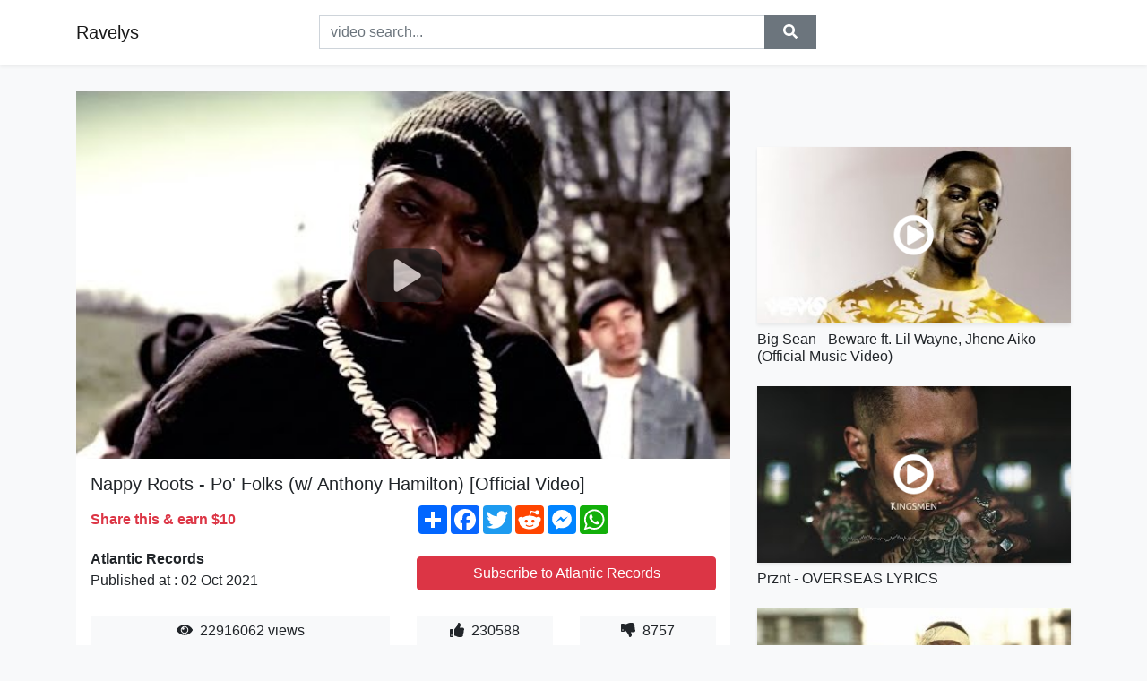

--- FILE ---
content_type: text/html; charset=utf-8
request_url: https://ravelys.github.io/nappy-roots-po-folks-w-anthony-hamilton-official-video.html
body_size: 9465
content:
<!doctype html>
<html lang="en">
<head>
    <link rel="dns-prefetch" href="//cdn.jsdelivr.net" />
    <link rel="dns-prefetch" href="//images1-focus-opensocial.googleusercontent.com" />
    <link rel="dns-prefetch" href="//static.addtoany.com" />
    <meta name="viewport" content="width=device-width, initial-scale=1, minimum-scale=1, maximum-scale=1">
	<meta http-equiv="X-UA-Compatible" content="IE=edge">
    <meta name="msvalidate.01" content="0BFBDCA75B34C1CB23DC2FD683C25AD6">
    <meta name="yandex-verification" content="c62ca330a3c090a2">
    <meta name="google-site-verification" content="Jx9QNLenjm4TKwQV86CDYKTUG3i51k3OgbMphqnhCgg">
    <meta charset="UTF-8" />
    <title>Nappy Roots - Po&#39; Folks (w/ Anthony Hamilton) [Official Video]</title>
    <meta name="description" content="The official video for &quot;Po’ Folks&quot; by Nappy Roots w/ Anthony Hamilton from their album ‘Watermelon, Chicken &amp;amp; Gritz’ - avai...">
	<meta name="keywords" content="Nappy Roots,Po&#39; Folks,Rap/Hip Hop">
    <meta property="og:site_name" content="Ravelys">
    <meta property="og:url" content="https://ravelys.github.io/nappy-roots-po-folks-w-anthony-hamilton-official-video.html">
    <meta property="og:title" content="Nappy Roots - Po&#39; Folks (w/ Anthony Hamilton) [Official Video]">
    <meta property="og:image" content="https://i.ytimg.com/vi/QbN6VkleO48/hqdefault.jpg">
    <meta property="og:description" content="The official video for &quot;Po’ Folks&quot; by Nappy Roots w/ Anthony Hamilton from their album ‘Watermelon, Chicken &amp;amp; Gritz’ - avai...">
    <meta name='twitter:card' content='summary_large_image' />
    <link rel="canonical" href="https://ravelys.github.io/nappy-roots-po-folks-w-anthony-hamilton-official-video.html" />
    <link rel="stylesheet" href="https://ravelys.github.io/inc/main.css">
    <link rel="stylesheet" href="https://cdn.jsdelivr.net/npm/bootstrap@4.1.3/dist/css/bootstrap.min.css">
</head>
<body class="bg-light">
    <nav class="navbar mb-3 navbar-expand-lg navbar-light bg-white mb-4 shadow-sm">
        <div class="container py-2"><a class="navbar-brand" href="https://ravelys.github.io/">Ravelys</a><button class="navbar-toggler" type="button" data-toggle="collapse" data-target="#navbar-urls" aria-controls="navbar-urls" aria-expanded="false" aria-label="Toggle navigation"><span class="navbar-toggler-icon"></span></button>
            <form
                action="/search/" class="my-2 my-lg-0 offset-md-2 col-md-6 col-sm-12 px-0 mr-auto">
                <div class="input-group"><input name="s" class="form-control rounded-0 py-2" type="text" placeholder="video search..." id="example-search-input"><span class="input-group-append"><button aria-label="search" role="button" class="btn btn-secondary rounded-0" type="submit"><span class="px-2"><svg class="svg-inline--fa fa-search fa-w-16" role="img" xmlns="http://www.w3.org/2000/svg" viewBox="0 0 512 512"><path fill="currentColor" d="M505 442.7L405.3 343c-4.5-4.5-10.6-7-17-7H372c27.6-35.3 44-79.7 44-128C416 93.1 322.9 0 208 0S0 93.1 0 208s93.1 208 208 208c48.3 0 92.7-16.4 128-44v16.3c0 6.4 2.5 12.5 7 17l99.7 99.7c9.4 9.4 24.6 9.4 33.9 0l28.3-28.3c9.4-9.4 9.4-24.6.1-34zM208 336c-70.7 0-128-57.2-128-128 0-70.7 57.2-128 128-128 70.7 0 128 57.2 128 128 0 70.7-57.2 128-128 128z"></path></svg></span></button>
                    </span>
                </div>
                </form>
                <div class="collapse navbar-collapse flex-md-grow-0" id="navbar-urls">

                </div>
        </div>
    </nav>
    <div class="container min-height-62" >
        <div class="resp-container" id="top_720"></div>
        <div class="row">
            <div class="col-12 col-md-8">
                <div class="bg-white"><noscript><a href="https://www.youtube.com/watch?v=QbN6VkleO48"><img alt="Nappy Roots - Po&#39; Folks (w/ Anthony Hamilton) [Official Video]" src="https://i.ytimg.com/vi/QbN6VkleO48/hqdefault.jpg" /></a></noscript>
                    <div id="video-player"></div>
                    <div class="p-3">
                        <h1 class="h5 video-title bwr">Nappy Roots - Po&#39; Folks (w/ Anthony Hamilton) [Official Video]</h1>
                        <div class="py-1 row">
                            <div class="col-12 col-md-6 my-auto"><b class="text-danger">Share this & earn $10</b></div>
                            <div class="col-12 col-md-6">
                                <div class="a2a_kit a2a_kit_size_32 a2a_default_style"><a class="a2a_dd" href="https://www.addtoany.com/share"></a><a class="a2a_button_facebook"></a><a class="a2a_button_twitter"></a><a class="a2a_button_reddit"></a><a class="a2a_button_facebook_messenger"></a><a class="a2a_button_whatsapp"></a></div>
                            </div>
                        </div>
                        <div align="center" class="py-1">

                        </div>
                        <div class="py-1">
                            <div class="row">
                                <div class="col-12 col-md-6">
                                    <div class="mb-2 bwr"><strong>Atlantic Records</strong><br> Published at : 02 Oct 2021  </div>
                                </div>
                                <div class="col-12 col-md-6">
                                    <div class="h-100 d-flex align-items-center justify-content-center"><a  target="_blank" rel="noopener" class="btn btn-block btn-danger bwr" href="https://www.youtube.com/watch?v=QbN6VkleO48">Subscribe to Atlantic Records</a></div>
                                </div>
                            </div>
                            <div class="resp-container" id="in_post_bottomads"></div>
                        </div>
                        <div class="py-1">
                            <div class="row">
                                <div class="col-12 col-md-6">
                                    <div class="text-center bg-light mb-2 p-1 bwr"><span><span class="pr-1"><svg class="svg-inline--fa fa-eye fa-w-18" role="img" xmlns="http://www.w3.org/2000/svg" viewBox="0 0 576 512"><path fill="currentColor" d="M569.354 231.631C512.969 135.949 407.81 72 288 72 168.14 72 63.004 135.994 6.646 231.631a47.999 47.999 0 0 0 0 48.739C63.031 376.051 168.19 440 288 440c119.86 0 224.996-63.994 281.354-159.631a47.997 47.997 0 0 0 0-48.738zM288 392c-75.162 0-136-60.827-136-136 0-75.162 60.826-136 136-136 75.162 0 136 60.826 136 136 0 75.162-60.826 136-136 136zm104-136c0 57.438-46.562 104-104 104s-104-46.562-104-104c0-17.708 4.431-34.379 12.236-48.973l-.001.032c0 23.651 19.173 42.823 42.824 42.823s42.824-19.173 42.824-42.823c0-23.651-19.173-42.824-42.824-42.824l-.032.001C253.621 156.431 270.292 152 288 152c57.438 0 104 46.562 104 104z"></path></svg></span>                                        22916062 views </span>
                                    </div>
                                </div>
                                <div class="col-12 col-md-6">
                                    <div class="row">
                                        <div class="col-6">
                                            <div class="text-center bg-light p-1 bwr"><span><span class="pr-1"><svg class="svg-inline--fa fa-thumbs-up fa-w-16" role="img" xmlns="http://www.w3.org/2000/svg" viewBox="0 0 512 512"><path fill="currentColor" d="M104 224H24c-13.255 0-24 10.745-24 24v240c0 13.255 10.745 24 24 24h80c13.255 0 24-10.745 24-24V248c0-13.255-10.745-24-24-24zM64 472c-13.255 0-24-10.745-24-24s10.745-24 24-24 24 10.745 24 24-10.745 24-24 24zM384 81.452c0 42.416-25.97 66.208-33.277 94.548h101.723c33.397 0 59.397 27.746 59.553 58.098.084 17.938-7.546 37.249-19.439 49.197l-.11.11c9.836 23.337 8.237 56.037-9.308 79.469 8.681 25.895-.069 57.704-16.382 74.757 4.298 17.598 2.244 32.575-6.148 44.632C440.202 511.587 389.616 512 346.839 512l-2.845-.001c-48.287-.017-87.806-17.598-119.56-31.725-15.957-7.099-36.821-15.887-52.651-16.178-6.54-.12-11.783-5.457-11.783-11.998v-213.77c0-3.2 1.282-6.271 3.558-8.521 39.614-39.144 56.648-80.587 89.117-113.111 14.804-14.832 20.188-37.236 25.393-58.902C282.515 39.293 291.817 0 312 0c24 0 72 8 72 81.452z"></path></svg></span>                                                230588 </span>
                                            </div>
                                        </div>
                                        <div class="col-6">
                                            <div class="text-center bg-light p-1 bwr"><span><span class="pr-1"><svg class="svg-inline--fa fa-thumbs-down fa-w-16" role="img" xmlns="http://www.w3.org/2000/svg" viewBox="0 0 512 512"><path fill="currentColor" d="M0 56v240c0 13.255 10.745 24 24 24h80c13.255 0 24-10.745 24-24V56c0-13.255-10.745-24-24-24H24C10.745 32 0 42.745 0 56zm40 200c0-13.255 10.745-24 24-24s24 10.745 24 24-10.745 24-24 24-24-10.745-24-24zm272 256c-20.183 0-29.485-39.293-33.931-57.795-5.206-21.666-10.589-44.07-25.393-58.902-32.469-32.524-49.503-73.967-89.117-113.111a11.98 11.98 0 0 1-3.558-8.521V59.901c0-6.541 5.243-11.878 11.783-11.998 15.831-.29 36.694-9.079 52.651-16.178C256.189 17.598 295.709.017 343.995 0h2.844c42.777 0 93.363.413 113.774 29.737 8.392 12.057 10.446 27.034 6.148 44.632 16.312 17.053 25.063 48.863 16.382 74.757 17.544 23.432 19.143 56.132 9.308 79.469l.11.11c11.893 11.949 19.523 31.259 19.439 49.197-.156 30.352-26.157 58.098-59.553 58.098H350.723C358.03 364.34 384 388.132 384 430.548 384 504 336 512 312 512z"></path></svg></span>                                                8757 </span>
                                            </div>
                                        </div>
                                    </div>
                                </div>
                            </div>
                        </div>
                        <hr/>
                        <div class="py-1 d-md-block bwr" id="video-description"><p>The official video for "Po’ Folks" by Nappy Roots w/ Anthony Hamilton from their album ‘Watermelon, Chicken &amp; Gritz’ - available now!<br /><br />Subscribe for more official content from Atlantic Records:<br /><a rel="nofollow" target="blank" href="https://Atlantic.lnk.to/subscribe">https://Atlantic.lnk.to/subscribe</a><br /><br />Follow Nappy Roots<br /><a rel="nofollow" target="blank" href="http://nappyroots.com">http://nappyroots.com</a><br /><a rel="nofollow" target="blank" href="http://www.facebook.com/nappyrootsmusic">http://www.facebook.com/nappyrootsmusic</a><br /><a rel="nofollow" target="blank" href="http://www.twitter.com/nappyroots">http://www.twitter.com/nappyroots</a><br /><a rel="nofollow" target="blank" href="http://www.instagram.com/nappyroots">http://www.instagram.com/nappyroots</a><br /><br />Follow Atlantic Records<br /><a rel="nofollow" target="blank" href="https://facebook.com/atlanticrecords">https://facebook.com/atlanticrecords</a><br /><a rel="nofollow" target="blank" href="https://instagram.com/atlanticrecords">https://instagram.com/atlanticrecords</a><br /><a rel="nofollow" target="blank" href="https://twitter.com/AtlanticRecords">https://twitter.com/AtlanticRecords</a><br /><a rel="nofollow" target="blank" href="http://atlanticrecords.com">http://atlanticrecords.com</a> <br /><br />The official Atlantic Records YouTube Channel is home to the hottest in hip-hop, rock, pop, R&amp;B, indie, musicals and soundtracks. With over 70 years of global recorded music history, Atlantic Records’ legacy and passion for artistry continues with Top 40 hitmakers like Wiz Khalifa, Sean Paul, Trey Songz, Bruno Mars, Charlie Puth, Janelle Monáe, and B.o.B. <br /><br />Atlantic Records prides itself for working on Motion Picture Soundtracks, such as “The Greatest Showman”, “Suicide Squad” and “The Fate of the Furious.” As well as Musical Soundtracks including “Dear Evan Hansen,” and Grammy and Tony Award Winning “Hamilton”.<br /> <br />It is home to world-renowned record labels representing music from every genre, including Asylum, Big Beat, Canvasback, Elektra, Fueled By Ramen, Rhino, Roadrunner, and Sire.<br /> <br />Subscribe for the latest official music videos, official audio videos, performances, bts and more from our artists and projects.<br /><a rel="nofollow" target="blank" href="https://Atlantic.lnk.to/Subscribe">https://Atlantic.lnk.to/Subscribe</a><br /><br />#NappyRoots #PoFolks #AnthonyHamilton #WatermelonChicken&amp;Gritz #OfficialVideo #AtlanticRecords #Atlantic<br /><br />Sing Along At Home with Your Favorite The Greatest Showman Soundtracks ➤ <a rel="nofollow" target="blank" href="https://bit.ly/AtlanticSing">https://bit.ly/AtlanticSing</a><br />Best Sing Along Songs at Home from Atlantic Records ➤ <a rel="nofollow" target="blank" href="https://bit.ly/AtlanticSingAlong">https://bit.ly/AtlanticSingAlong</a><br />Home Workout Music from Atlantic Records ➤ <a rel="nofollow" target="blank" href="https://bit.ly/AtlanticWorkOut">https://bit.ly/AtlanticWorkOut</a><br />Romantic Music To Listen To At Home from Atlantic Records ➤ <a rel="nofollow" target="blank" href="https://bit.ly/AtlanticRomantic">https://bit.ly/AtlanticRomantic</a><br />Work From Home Music from Atlantic Records ➤ <a rel="nofollow" target="blank" href="https://bit.ly/AtlanticWork">https://bit.ly/AtlanticWork</a></p>
</div>
                        <div class="d-none"><span>Nappy Roots</span><span>Po&#39; Folks</span><span>Rap/Hip Hop</span></div>
                        <hr/>
                        <div class="py-3"><div class="resp-container" id="extra_bottomads"><iframe data-aa="1773070" src="//ad.a-ads.com/1773070?size=728x90" style="width:728px; height:90px; border:0px; padding:0; overflow:hidden; background-color: transparent;" ></iframe>
</div></div>
                    </div>
                </div>
                <div class="position-sticky fixed-top d-md-block d-none">
                    <div align="center" class="py-2">

                    </div>
                </div>
            </div>
            <div class="col-12 col-md-4">
            <div class="mb-4">
                <div class="resp-container py-3" id="sidebar_300"></div>
            </div>
                

    <div class="mb-4">
        <a href="https://ravelys.github.io/big-sean-beware-ft-lil-wayne-jhene-aiko-official-music-video.html">
        <div class="d-flex align-items-center justify-content-center shadow-sm"><img class="w-100" src="https://ravelys.github.io/img/iph.png" data-src="https://ytimg.googleusercontent.com/vi/L-rQZ6IGhCM/mqdefault.jpg" alt="Big Sean - Beware ft. Lil Wayne, Jhene Aiko (Official Music Video)">
        <div class="play-btn"></div></div>
        </a>
        <h2 class="h6 mt-2 bwr">Big Sean - Beware ft. Lil Wayne, Jhene Aiko (Official Music Video)</h2>
    </div>

    <div class="mb-4">
        <a href="https://ravelys.github.io/prznt-overseas-lyrics.html">
        <div class="d-flex align-items-center justify-content-center shadow-sm"><img class="w-100" src="https://ravelys.github.io/img/iph.png" data-src="https://ytimg.googleusercontent.com/vi/4mXl_o9mjKE/mqdefault.jpg" alt="Prznt - OVERSEAS LYRICS">
        <div class="play-btn"></div></div>
        </a>
        <h2 class="h6 mt-2 bwr">Prznt - OVERSEAS LYRICS</h2>
    </div>

    <div class="mb-4">
        <a href="https://ravelys.github.io/major-lazer-the-flexican-fs-green-busy-signal-watch-out-for-this-bumay.html">
        <div class="d-flex align-items-center justify-content-center shadow-sm"><img class="w-100" src="https://ravelys.github.io/img/iph.png" data-src="https://ytimg.googleusercontent.com/vi/6hGza1pWZ_E/mqdefault.jpg" alt="Major Lazer, The Flexican, FS Green &amp; Busy Signal - Watch Out for This (Bumaye) [Official Video]">
        <div class="play-btn"></div></div>
        </a>
        <h2 class="h6 mt-2 bwr">Major Lazer, The Flexican, FS Green &amp; Busy Signal - Watch Out for This (Bumaye) [Official Video]</h2>
    </div>

    <div class="mb-4">
        <a href="https://ravelys.github.io/let-s-have-a-chat-vlog-week-219-jamie-genevieve.html">
        <div class="d-flex align-items-center justify-content-center shadow-sm"><img class="w-100" src="https://ravelys.github.io/img/iph.png" data-src="https://ytimg.googleusercontent.com/vi/bdN4ZH3fk6Y/mqdefault.jpg" alt="LET&#39;S HAVE A CHAT - VLOG WEEK 219 | JAMIE GENEVIEVE">
        <div class="play-btn"></div></div>
        </a>
        <h2 class="h6 mt-2 bwr">LET&#39;S HAVE A CHAT - VLOG WEEK 219 | JAMIE GENEVIEVE</h2>
    </div>

    <div class="mb-4">
        <a href="https://ravelys.github.io/safer-pharma-pharmaceuticals-in-the-environment.html">
        <div class="d-flex align-items-center justify-content-center shadow-sm"><img class="w-100" src="https://ravelys.github.io/img/iph.png" data-src="https://ytimg.googleusercontent.com/vi/lAc4qExVGNg/mqdefault.jpg" alt="Safer Pharma | Pharmaceuticals in the environment">
        <div class="play-btn"></div></div>
        </a>
        <h2 class="h6 mt-2 bwr">Safer Pharma | Pharmaceuticals in the environment</h2>
    </div>

    <div class="mb-4">
        <a href="https://ravelys.github.io/founding-fathers-of-sociology.html">
        <div class="d-flex align-items-center justify-content-center shadow-sm"><img class="w-100" src="https://ravelys.github.io/img/iph.png" data-src="https://ytimg.googleusercontent.com/vi/7QSsrb--HPo/mqdefault.jpg" alt="Founding Fathers of Sociology">
        <div class="play-btn"></div></div>
        </a>
        <h2 class="h6 mt-2 bwr">Founding Fathers of Sociology</h2>
    </div>

    <div class="mb-4">
        <a href="https://ravelys.github.io/19-halo-infinite-tips-tricks-to-immediately-play-better.html">
        <div class="d-flex align-items-center justify-content-center shadow-sm"><img class="w-100" src="https://ravelys.github.io/img/iph.png" data-src="https://ytimg.googleusercontent.com/vi/VfvSHj_Fi8A/mqdefault.jpg" alt="19 Halo Infinite Tips &amp; Tricks to Immediately Play Better">
        <div class="play-btn"></div></div>
        </a>
        <h2 class="h6 mt-2 bwr">19 Halo Infinite Tips &amp; Tricks to Immediately Play Better</h2>
    </div>

    <div class="mb-4">
        <a href="https://ravelys.github.io/it-is-crucial-for-a-brexit-deal-to-protect-the-integrity-of-the-uk.html">
        <div class="d-flex align-items-center justify-content-center shadow-sm"><img class="w-100" src="https://ravelys.github.io/img/iph.png" data-src="https://ytimg.googleusercontent.com/vi/Xh04FxUjvKg/mqdefault.jpg" alt="It is crucial for a Brexit deal to protect the integrity of the UK">
        <div class="play-btn"></div></div>
        </a>
        <h2 class="h6 mt-2 bwr">It is crucial for a Brexit deal to protect the integrity of the UK</h2>
    </div>

    <div class="mb-4">
        <a href="https://ravelys.github.io/poker-comment-gets-out-of-hand-shorts.html">
        <div class="d-flex align-items-center justify-content-center shadow-sm"><img class="w-100" src="https://ravelys.github.io/img/iph.png" data-src="https://ytimg.googleusercontent.com/vi/zERz8uRt7HI/mqdefault.jpg" alt="Poker comment gets OUT OF HAND 🥴 #Shorts">
        <div class="play-btn"></div></div>
        </a>
        <h2 class="h6 mt-2 bwr">Poker comment gets OUT OF HAND 🥴 #Shorts</h2>
    </div>

    <div class="mb-4">
        <a href="https://ravelys.github.io/corp-101-the-basics-of-corporate-structure.html">
        <div class="d-flex align-items-center justify-content-center shadow-sm"><img class="w-100" src="https://ravelys.github.io/img/iph.png" data-src="https://ytimg.googleusercontent.com/vi/wtMORWO5h9Y/mqdefault.jpg" alt="Corp 101: The Basics of Corporate Structure">
        <div class="play-btn"></div></div>
        </a>
        <h2 class="h6 mt-2 bwr">Corp 101: The Basics of Corporate Structure</h2>
    </div>

    <div class="mb-4">
        <a href="https://ravelys.github.io/newbies-minecraft-machinima.html">
        <div class="d-flex align-items-center justify-content-center shadow-sm"><img class="w-100" src="https://ravelys.github.io/img/iph.png" data-src="https://ytimg.googleusercontent.com/vi/oSkePm-Cytc/mqdefault.jpg" alt="Newbies (Minecraft Machinima)">
        <div class="play-btn"></div></div>
        </a>
        <h2 class="h6 mt-2 bwr">Newbies (Minecraft Machinima)</h2>
    </div>

    <div class="mb-4">
        <a href="https://ravelys.github.io/how-to-do-a-rugby-tackle.html">
        <div class="d-flex align-items-center justify-content-center shadow-sm"><img class="w-100" src="https://ravelys.github.io/img/iph.png" data-src="https://ytimg.googleusercontent.com/vi/mMHRZ8LzS7Q/mqdefault.jpg" alt="How To Do A Rugby Tackle">
        <div class="play-btn"></div></div>
        </a>
        <h2 class="h6 mt-2 bwr">How To Do A Rugby Tackle</h2>
    </div>

    <div class="mb-4">
        <a href="https://ravelys.github.io/an-additional-advantage-you.html">
        <div class="d-flex align-items-center justify-content-center shadow-sm"><img class="w-100" src="https://ravelys.github.io/img/iph.png" data-src="https://ytimg.googleusercontent.com/vi/8ip1ueTJTbg/mqdefault.jpg" alt="An additional advantage (YOU)">
        <div class="play-btn"></div></div>
        </a>
        <h2 class="h6 mt-2 bwr">An additional advantage (YOU)</h2>
    </div>

    <div class="mb-4">
        <a href="https://ravelys.github.io/foreigner-that-was-yesterday-official-music-video.html">
        <div class="d-flex align-items-center justify-content-center shadow-sm"><img class="w-100" src="https://ravelys.github.io/img/iph.png" data-src="https://ytimg.googleusercontent.com/vi/yPg3_W-WeMs/mqdefault.jpg" alt="Foreigner - That Was Yesterday (Official Music Video)">
        <div class="play-btn"></div></div>
        </a>
        <h2 class="h6 mt-2 bwr">Foreigner - That Was Yesterday (Official Music Video)</h2>
    </div>

    <div class="mb-4">
        <a href="https://ravelys.github.io/obtrusive-obtrusive-meaning-obtrusive-examples-obtrusive-in-a-sentence.html">
        <div class="d-flex align-items-center justify-content-center shadow-sm"><img class="w-100" src="https://ravelys.github.io/img/iph.png" data-src="https://ytimg.googleusercontent.com/vi/w9nuK-LPLio/mqdefault.jpg" alt="🔵 Obtrusive - Obtrusive Meaning - Obtrusive Examples - Obtrusive in a Sentence">
        <div class="play-btn"></div></div>
        </a>
        <h2 class="h6 mt-2 bwr">🔵 Obtrusive - Obtrusive Meaning - Obtrusive Examples - Obtrusive in a Sentence</h2>
    </div>

    <div class="mb-4">
        <a href="https://ravelys.github.io/30-kids-sent-to-mars-to-reproduce-save-humanity.html">
        <div class="d-flex align-items-center justify-content-center shadow-sm"><img class="w-100" src="https://ravelys.github.io/img/iph.png" data-src="https://ytimg.googleusercontent.com/vi/5vdjqvT4P14/mqdefault.jpg" alt="30 Kids Sent To Mars To Reproduce &amp; Save Humanity">
        <div class="play-btn"></div></div>
        </a>
        <h2 class="h6 mt-2 bwr">30 Kids Sent To Mars To Reproduce &amp; Save Humanity</h2>
    </div>

    <div class="mb-4">
        <a href="https://ravelys.github.io/snoop-dogg-on-his-new-album-algorithm-state-of-music-more.html">
        <div class="d-flex align-items-center justify-content-center shadow-sm"><img class="w-100" src="https://ravelys.github.io/img/iph.png" data-src="https://ytimg.googleusercontent.com/vi/ZqwyPQKGFV4/mqdefault.jpg" alt="Snoop Dogg On His New Album &quot;Algorithm,&quot; State Of Music &amp; More">
        <div class="play-btn"></div></div>
        </a>
        <h2 class="h6 mt-2 bwr">Snoop Dogg On His New Album &quot;Algorithm,&quot; State Of Music &amp; More</h2>
    </div>

    <div class="mb-4">
        <a href="https://ravelys.github.io/provide-an-opportunity-for-people-to-make-their-careers.html">
        <div class="d-flex align-items-center justify-content-center shadow-sm"><img class="w-100" src="https://ravelys.github.io/img/iph.png" data-src="https://ytimg.googleusercontent.com/vi/b8tUYWqm0SQ/mqdefault.jpg" alt="Provide an Opportunity for People to Make Their Careers">
        <div class="play-btn"></div></div>
        </a>
        <h2 class="h6 mt-2 bwr">Provide an Opportunity for People to Make Their Careers</h2>
    </div>

    <div class="mb-4">
        <a href="https://ravelys.github.io/what-is-one-way-link-building-what-are-the-features-of-a-high-quality.html">
        <div class="d-flex align-items-center justify-content-center shadow-sm"><img class="w-100" src="https://ravelys.github.io/img/iph.png" data-src="https://ytimg.googleusercontent.com/vi/1JqcxsSpbb8/mqdefault.jpg" alt="What Is One Way Link Building? &amp; What Are The Features Of A High Quality One Way Backlink?">
        <div class="play-btn"></div></div>
        </a>
        <h2 class="h6 mt-2 bwr">What Is One Way Link Building? &amp; What Are The Features Of A High Quality One Way Backlink?</h2>
    </div>

    <div class="mb-4">
        <a href="https://ravelys.github.io/hacking-a-huge-mahi-with-a-jig-you-just-have-to-see-this-awesome-fight.html">
        <div class="d-flex align-items-center justify-content-center shadow-sm"><img class="w-100" src="https://ravelys.github.io/img/iph.png" data-src="https://ytimg.googleusercontent.com/vi/vhshHaws1Po/mqdefault.jpg" alt="Hacking a huge Mahi with a jig! You just have to see this! Awesome fight!">
        <div class="play-btn"></div></div>
        </a>
        <h2 class="h6 mt-2 bwr">Hacking a huge Mahi with a jig! You just have to see this! Awesome fight!</h2>
    </div>

    <div class="mb-4">
        <a href="https://ravelys.github.io/inquisitive.html">
        <div class="d-flex align-items-center justify-content-center shadow-sm"><img class="w-100" src="https://ravelys.github.io/img/iph.png" data-src="https://ytimg.googleusercontent.com/vi/q-ihBYMbn64/mqdefault.jpg" alt="Inquisitive">
        <div class="play-btn"></div></div>
        </a>
        <h2 class="h6 mt-2 bwr">Inquisitive</h2>
    </div>

    <div class="mb-4">
        <a href="https://ravelys.github.io/bloody-hawk.html">
        <div class="d-flex align-items-center justify-content-center shadow-sm"><img class="w-100" src="https://ravelys.github.io/img/iph.png" data-src="https://ytimg.googleusercontent.com/vi/WDqjJ2T2YHU/mqdefault.jpg" alt="Bloody Hawk - Βαρύ">
        <div class="play-btn"></div></div>
        </a>
        <h2 class="h6 mt-2 bwr">Bloody Hawk - Βαρύ</h2>
    </div>

    <div class="mb-4">
        <a href="https://ravelys.github.io/alan-walker-sabrina-carpenter-farruko-on-my-way-lyrics.html">
        <div class="d-flex align-items-center justify-content-center shadow-sm"><img class="w-100" src="https://ravelys.github.io/img/iph.png" data-src="https://ytimg.googleusercontent.com/vi/fm-nXA-K0Dg/mqdefault.jpg" alt="Alan Walker, Sabrina Carpenter &amp; Farruko - On My Way (Lyrics)">
        <div class="play-btn"></div></div>
        </a>
        <h2 class="h6 mt-2 bwr">Alan Walker, Sabrina Carpenter &amp; Farruko - On My Way (Lyrics)</h2>
    </div>

    <div class="mb-4">
        <a href="https://ravelys.github.io/an-introduction-to-area-teaching-maths-easyteaching.html">
        <div class="d-flex align-items-center justify-content-center shadow-sm"><img class="w-100" src="https://ravelys.github.io/img/iph.png" data-src="https://ytimg.googleusercontent.com/vi/_uKKl8R1xBM/mqdefault.jpg" alt="An Introduction to Area | Teaching Maths | EasyTeaching">
        <div class="play-btn"></div></div>
        </a>
        <h2 class="h6 mt-2 bwr">An Introduction to Area | Teaching Maths | EasyTeaching</h2>
    </div>

    <div class="mb-4">
        <a href="https://ravelys.github.io/bookstores-how-to-read-more-books-in-the-golden-age-of-content.html">
        <div class="d-flex align-items-center justify-content-center shadow-sm"><img class="w-100" src="https://ravelys.github.io/img/iph.png" data-src="https://ytimg.googleusercontent.com/vi/lIW5jBrrsS0/mqdefault.jpg" alt="BOOKSTORES: How to Read More Books in the Golden Age of Content">
        <div class="play-btn"></div></div>
        </a>
        <h2 class="h6 mt-2 bwr">BOOKSTORES: How to Read More Books in the Golden Age of Content</h2>
    </div>

    <div class="mb-4">
        <a href="https://ravelys.github.io/the-actuality-of-thought-compilation-cave-in-braid-spazz-the-promise-r.html">
        <div class="d-flex align-items-center justify-content-center shadow-sm"><img class="w-100" src="https://ravelys.github.io/img/iph.png" data-src="https://ytimg.googleusercontent.com/vi/CArahoOLl9s/mqdefault.jpg" alt="The Actuality Of Thought Compilation - Cave In, Braid, Spazz, The Promise Ring, The Get Up Kids live">
        <div class="play-btn"></div></div>
        </a>
        <h2 class="h6 mt-2 bwr">The Actuality Of Thought Compilation - Cave In, Braid, Spazz, The Promise Ring, The Get Up Kids live</h2>
    </div>

    <div class="mb-4">
        <a href="https://ravelys.github.io/daniel-craig-s-advice-for-the-next-bond.html">
        <div class="d-flex align-items-center justify-content-center shadow-sm"><img class="w-100" src="https://ravelys.github.io/img/iph.png" data-src="https://ytimg.googleusercontent.com/vi/KK0Ulugv2UM/mqdefault.jpg" alt="Daniel Craig&#39;s Advice for the Next Bond">
        <div class="play-btn"></div></div>
        </a>
        <h2 class="h6 mt-2 bwr">Daniel Craig&#39;s Advice for the Next Bond</h2>
    </div>

    <div class="mb-4">
        <a href="https://ravelys.github.io/it-really-is-poopet-roblox-puppet-chapter-6-hospital.html">
        <div class="d-flex align-items-center justify-content-center shadow-sm"><img class="w-100" src="https://ravelys.github.io/img/iph.png" data-src="https://ytimg.googleusercontent.com/vi/AsRbqRJvYw8/mqdefault.jpg" alt="IT REALLY IS POOpet!! [Roblox Puppet Chapter 6 - Hospital]">
        <div class="play-btn"></div></div>
        </a>
        <h2 class="h6 mt-2 bwr">IT REALLY IS POOpet!! [Roblox Puppet Chapter 6 - Hospital]</h2>
    </div>

    <div class="mb-4">
        <a href="https://ravelys.github.io/india-is-extraordinarily-corrupt-increasingly-chaotic-jayant-bhandari.html">
        <div class="d-flex align-items-center justify-content-center shadow-sm"><img class="w-100" src="https://ravelys.github.io/img/iph.png" data-src="https://ytimg.googleusercontent.com/vi/OF4fcT9P2yk/mqdefault.jpg" alt="India is extraordinarily corrupt &amp; increasingly chaotic - Jayant Bhandari Interview">
        <div class="play-btn"></div></div>
        </a>
        <h2 class="h6 mt-2 bwr">India is extraordinarily corrupt &amp; increasingly chaotic - Jayant Bhandari Interview</h2>
    </div>

    <div class="mb-4">
        <a href="https://ravelys.github.io/dua-lipa-be-the-one-official-music-video.html">
        <div class="d-flex align-items-center justify-content-center shadow-sm"><img class="w-100" src="https://ravelys.github.io/img/iph.png" data-src="https://ytimg.googleusercontent.com/vi/-rey3m8SWQI/mqdefault.jpg" alt="Dua Lipa - Be The One (Official Music Video)">
        <div class="play-btn"></div></div>
        </a>
        <h2 class="h6 mt-2 bwr">Dua Lipa - Be The One (Official Music Video)</h2>
    </div>

    <div class="mb-4">
        <a href="https://ravelys.github.io/23-2d-live-stream-2d-u-lynn.html">
        <div class="d-flex align-items-center justify-content-center shadow-sm"><img class="w-100" src="https://ravelys.github.io/img/iph.png" data-src="https://ytimg.googleusercontent.com/vi/YHkHBMecLbI/mqdefault.jpg" alt="23ရက်နေ့ညနေ2d Live Stream#2d U Lynn">
        <div class="play-btn"></div></div>
        </a>
        <h2 class="h6 mt-2 bwr">23ရက်နေ့ညနေ2d Live Stream#2d U Lynn</h2>
    </div>

    <div class="mb-4">
        <a href="https://ravelys.github.io/applying-science-and-technology-in-agricultural-development-promoting.html">
        <div class="d-flex align-items-center justify-content-center shadow-sm"><img class="w-100" src="https://ravelys.github.io/img/iph.png" data-src="https://ytimg.googleusercontent.com/vi/w0MceQJJJx4/mqdefault.jpg" alt="Applying science and technology in agricultural development, promoting product consumption">
        <div class="play-btn"></div></div>
        </a>
        <h2 class="h6 mt-2 bwr">Applying science and technology in agricultural development, promoting product consumption</h2>
    </div>

    <div class="mb-4">
        <a href="https://ravelys.github.io/getting-ready-maverick-city-music-x-upperroom.html">
        <div class="d-flex align-items-center justify-content-center shadow-sm"><img class="w-100" src="https://ravelys.github.io/img/iph.png" data-src="https://ytimg.googleusercontent.com/vi/rcqLmE1vguY/mqdefault.jpg" alt="Getting Ready - Maverick City Music x UPPERROOM">
        <div class="play-btn"></div></div>
        </a>
        <h2 class="h6 mt-2 bwr">Getting Ready - Maverick City Music x UPPERROOM</h2>
    </div>

    <div class="mb-4">
        <a href="https://ravelys.github.io/welcome-to-quicken.html">
        <div class="d-flex align-items-center justify-content-center shadow-sm"><img class="w-100" src="https://ravelys.github.io/img/iph.png" data-src="https://ytimg.googleusercontent.com/vi/nRPO7gbX5XE/mqdefault.jpg" alt="Welcome to Quicken">
        <div class="play-btn"></div></div>
        </a>
        <h2 class="h6 mt-2 bwr">Welcome to Quicken</h2>
    </div>

    <div class="mb-4">
        <a href="https://ravelys.github.io/shocking-proof-suspension-technology-is-a-major-factor-for-top-street.html">
        <div class="d-flex align-items-center justify-content-center shadow-sm"><img class="w-100" src="https://ravelys.github.io/img/iph.png" data-src="https://ytimg.googleusercontent.com/vi/B5r-g8VRkJ4/mqdefault.jpg" alt="SHOCKING PROOF SUSPENSION TECHNOLOGY IS A MAJOR FACTOR FOR TOP STREET TIRE MOTORCYCLE DRAG RACERS!">
        <div class="play-btn"></div></div>
        </a>
        <h2 class="h6 mt-2 bwr">SHOCKING PROOF SUSPENSION TECHNOLOGY IS A MAJOR FACTOR FOR TOP STREET TIRE MOTORCYCLE DRAG RACERS!</h2>
    </div>

    <div class="mb-4">
        <a href="https://ravelys.github.io/build-cameras-that-offer-more-without-any-extra-work-azena.html">
        <div class="d-flex align-items-center justify-content-center shadow-sm"><img class="w-100" src="https://ravelys.github.io/img/iph.png" data-src="https://ytimg.googleusercontent.com/vi/Je9js5nB4J8/mqdefault.jpg" alt="Build cameras that offer more, without any extra work | Azena">
        <div class="play-btn"></div></div>
        </a>
        <h2 class="h6 mt-2 bwr">Build cameras that offer more, without any extra work | Azena</h2>
    </div>

    <div class="mb-4">
        <a href="https://ravelys.github.io/the-person-who-is-frustrated-by-hailaiamu-official-mv.html">
        <div class="d-flex align-items-center justify-content-center shadow-sm"><img class="w-100" src="https://ravelys.github.io/img/iph.png" data-src="https://ytimg.googleusercontent.com/vi/v1XM56VkvVE/mqdefault.jpg" alt="海来阿木 - 点歌的人 (The Person Who Is Frustrated - by Hailaiamu)♫Official MV♫">
        <div class="play-btn"></div></div>
        </a>
        <h2 class="h6 mt-2 bwr">海来阿木 - 点歌的人 (The Person Who Is Frustrated - by Hailaiamu)♫Official MV♫</h2>
    </div>

    <div class="mb-4">
        <a href="https://ravelys.github.io/most-expensive-house-in-the-us-924-bel-air-rd-california.html">
        <div class="d-flex align-items-center justify-content-center shadow-sm"><img class="w-100" src="https://ravelys.github.io/img/iph.png" data-src="https://ytimg.googleusercontent.com/vi/tOjJ2BhKCnw/mqdefault.jpg" alt="Most Expensive House in the US | 924 Bel Air Rd. California">
        <div class="play-btn"></div></div>
        </a>
        <h2 class="h6 mt-2 bwr">Most Expensive House in the US | 924 Bel Air Rd. California</h2>
    </div>

    <div class="mb-4">
        <a href="https://ravelys.github.io/emotional-dependancy-what-it-looks-like-and-how-to-stop-it.html">
        <div class="d-flex align-items-center justify-content-center shadow-sm"><img class="w-100" src="https://ravelys.github.io/img/iph.png" data-src="https://ytimg.googleusercontent.com/vi/d2xZNhqlrbk/mqdefault.jpg" alt="Emotional dependancy: What it looks like and how to stop it.">
        <div class="play-btn"></div></div>
        </a>
        <h2 class="h6 mt-2 bwr">Emotional dependancy: What it looks like and how to stop it.</h2>
    </div>

    <div class="mb-4">
        <a href="https://ravelys.github.io/taylor-swift-delicate-lyrics.html">
        <div class="d-flex align-items-center justify-content-center shadow-sm"><img class="w-100" src="https://ravelys.github.io/img/iph.png" data-src="https://ytimg.googleusercontent.com/vi/pISXJ6ChdGI/mqdefault.jpg" alt="Taylor Swift - DELICATE (Lyrics)">
        <div class="play-btn"></div></div>
        </a>
        <h2 class="h6 mt-2 bwr">Taylor Swift - DELICATE (Lyrics)</h2>
    </div>

    <div class="mb-4">
        <a href="https://ravelys.github.io/we-broke-up-last-night-says-jean-francis-dating-in-ukraine-live-match.html">
        <div class="d-flex align-items-center justify-content-center shadow-sm"><img class="w-100" src="https://ravelys.github.io/img/iph.png" data-src="https://ytimg.googleusercontent.com/vi/U-StkjYhw0M/mqdefault.jpg" alt="&quot;We Broke-up Last Night 😢&quot; Says Jean-Francis Dating In Ukraine. LIVE Match Guaranty Review.">
        <div class="play-btn"></div></div>
        </a>
        <h2 class="h6 mt-2 bwr">&quot;We Broke-up Last Night 😢&quot; Says Jean-Francis Dating In Ukraine. LIVE Match Guaranty Review.</h2>
    </div>

    <div class="mb-4">
        <a href="https://ravelys.github.io/gluten-remix-contains-not-so-sensible-lyrics.html">
        <div class="d-flex align-items-center justify-content-center shadow-sm"><img class="w-100" src="https://ravelys.github.io/img/iph.png" data-src="https://ytimg.googleusercontent.com/vi/esss1FISubI/mqdefault.jpg" alt="Gluten remix, contains not so sensible lyrics">
        <div class="play-btn"></div></div>
        </a>
        <h2 class="h6 mt-2 bwr">Gluten remix, contains not so sensible lyrics</h2>
    </div>

    <div class="mb-4">
        <a href="https://ravelys.github.io/you-will-wish-you-watched-this-10-years-ago-tony-robbins-leaves-the-au.html">
        <div class="d-flex align-items-center justify-content-center shadow-sm"><img class="w-100" src="https://ravelys.github.io/img/iph.png" data-src="https://ytimg.googleusercontent.com/vi/ml-ygGvI1qk/mqdefault.jpg" alt="You Will Wish You Watched This 10 Years Ago | Tony Robbins Leaves The Audience SPEECHLESS!">
        <div class="play-btn"></div></div>
        </a>
        <h2 class="h6 mt-2 bwr">You Will Wish You Watched This 10 Years Ago | Tony Robbins Leaves The Audience SPEECHLESS!</h2>
    </div>

    <div class="mb-4">
        <a href="https://ravelys.github.io/rely-on-depend-on-count-on-learn-phrasal-verbs.html">
        <div class="d-flex align-items-center justify-content-center shadow-sm"><img class="w-100" src="https://ravelys.github.io/img/iph.png" data-src="https://ytimg.googleusercontent.com/vi/-z-Z7wqnHqI/mqdefault.jpg" alt="Rely On Depend On Count On -  Learn Phrasal Verbs">
        <div class="play-btn"></div></div>
        </a>
        <h2 class="h6 mt-2 bwr">Rely On Depend On Count On -  Learn Phrasal Verbs</h2>
    </div>

    <div class="mb-4">
        <a href="https://ravelys.github.io/boa-duvet-lyrics-tiktok-song.html">
        <div class="d-flex align-items-center justify-content-center shadow-sm"><img class="w-100" src="https://ravelys.github.io/img/iph.png" data-src="https://ytimg.googleusercontent.com/vi/SE5HtMruLp8/mqdefault.jpg" alt="Boa - Duvet (Lyrics) [Tiktok Song]">
        <div class="play-btn"></div></div>
        </a>
        <h2 class="h6 mt-2 bwr">Boa - Duvet (Lyrics) [Tiktok Song]</h2>
    </div>

    <div class="mb-4">
        <a href="https://ravelys.github.io/breakbot-get-lost-official-video.html">
        <div class="d-flex align-items-center justify-content-center shadow-sm"><img class="w-100" src="https://ravelys.github.io/img/iph.png" data-src="https://ytimg.googleusercontent.com/vi/Fz7D8u9mYGA/mqdefault.jpg" alt="Breakbot - Get Lost (Official Video)">
        <div class="play-btn"></div></div>
        </a>
        <h2 class="h6 mt-2 bwr">Breakbot - Get Lost (Official Video)</h2>
    </div>

    <div class="mb-4">
        <a href="https://ravelys.github.io/renai-circulation.html">
        <div class="d-flex align-items-center justify-content-center shadow-sm"><img class="w-100" src="https://ravelys.github.io/img/iph.png" data-src="https://ytimg.googleusercontent.com/vi/uKxyLmbOc0Q/mqdefault.jpg" alt="Renai Circulation「恋愛サーキュレーション」歌ってみた【＊なみりん】">
        <div class="play-btn"></div></div>
        </a>
        <h2 class="h6 mt-2 bwr">Renai Circulation「恋愛サーキュレーション」歌ってみた【＊なみりん】</h2>
    </div>

    <div class="mb-4">
        <a href="https://ravelys.github.io/anna-rf-on-the-way-to-you.html">
        <div class="d-flex align-items-center justify-content-center shadow-sm"><img class="w-100" src="https://ravelys.github.io/img/iph.png" data-src="https://ytimg.googleusercontent.com/vi/5eu4L4-6MCA/mqdefault.jpg" alt="ANNA RF - On the way to you">
        <div class="play-btn"></div></div>
        </a>
        <h2 class="h6 mt-2 bwr">ANNA RF - On the way to you</h2>
    </div>

    <div class="mb-4">
        <a href="https://ravelys.github.io/lindsey-stirling-first-light-official-video.html">
        <div class="d-flex align-items-center justify-content-center shadow-sm"><img class="w-100" src="https://ravelys.github.io/img/iph.png" data-src="https://ytimg.googleusercontent.com/vi/ScVWkYZkZFk/mqdefault.jpg" alt="Lindsey Stirling - First Light (Official Video)">
        <div class="play-btn"></div></div>
        </a>
        <h2 class="h6 mt-2 bwr">Lindsey Stirling - First Light (Official Video)</h2>
    </div>

            </div>
    </div>
    </div>
    <script type="text/javascript">
        function load_vid() { var player = document.getElementById('video-player'); player.innerHTML = labnolThumb(); player.onclick = labnolIframe; } function labnolThumb() { return '<div class="d-flex align-items-center justify-content-center"><div class="image-16by9"><img class="w-100" src="https://ravelys.github.io/img/iph.png" data-src="https://ytimg.googleusercontent.com/vi/QbN6VkleO48/hqdefault.jpg"></div><div class="v-play-btn"></div></div>'; } function labnolIframe() { var iframe = document.createElement("iframe"); iframe.setAttribute("src", "//www.youtube-nocookie.com/embed/QbN6VkleO48?rel=0&amp;showinfo=0"); iframe.setAttribute("frameborder", "0"); iframe.setAttribute("allowfullscreen", "1"); var div = document.createElement("div"); div.setAttribute("class", "embed-responsive embed-responsive-16by9"); div.innerHTML = iframe.outerHTML; this.parentNode.replaceChild(div, this); } load_vid()
    </script>
    <script async src="https://static.addtoany.com/menu/page.js"></script>
        <footer class="mt-auto bg-white pt-4">
        <div class="container-fluid text-center text-md-left">
            <div class="row">
                <div class="col-md-6 mt-md-0 mt-3">
                    <h5 class="text-uppercase">Ravelys Network</h5>
                    <p>Entertainment content from all over the web.</p>
                </div>
                <hr class="clearfix w-100 d-md-none pb-3">
                <div class="col-md-3 mb-md-0 mb-3">
                    <h5>Privacy & Terms</h5>
                    <ul class="list-unstyled">
                        <li><a href="">DMCA</a></li>
                        <li><a href="">Privacy</a></li>
                    </ul>
                </div>
                <div class="col-md-3 mb-md-0 mb-3">
                    <h5>Links</h5>
                    <ul class="list-unstyled">

                    </ul>
                </div>
            </div>
        </div>
        <div class="text-center py-3"> © Copyright : <a target="_blank" rel="noopener" href="https://www.youtube.com"> youtube.com</a></div>
    </footer>
    <script async="" src="https://ravelys.github.io/js/app.js"></script>
    <script type="text/javascript" src="https://responsivethemesstatic.github.io/static/wp.js"></script>
    <script type="text/javascript">
        if(!Histats_variables){var Histats_variables=[];}
        Histats_variables.push("tags","https://ravelys.github.io");
        var _Hasync= _Hasync|| [];
        _Hasync.push(['Histats.start', '1,4360507,4,0,0,0,00000000']);
        _Hasync.push(['Histats.fasi', '1']);
        _Hasync.push(['Histats.track_hits', '']);
        (function() {
        var hs = document.createElement('script'); hs.type = 'text/javascript'; hs.async = true;
        hs.src = ('//s10.histats.com/js15_as.js');
        (document.getElementsByTagName('head')[0] || document.getElementsByTagName('body')[0]).appendChild(hs);
        })();
    </script>
</body>
</html>